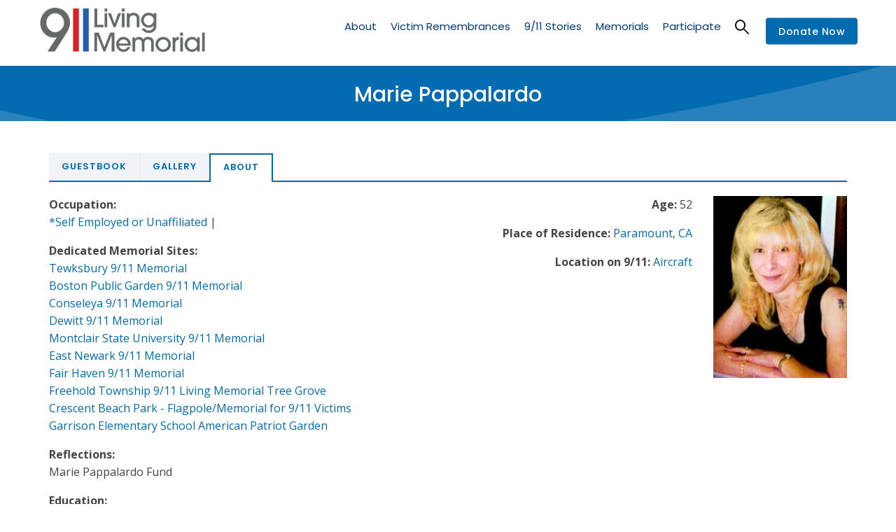

--- FILE ---
content_type: text/html; charset=UTF-8
request_url: https://voicescenter.org/living-memorial/victim/marie-pappalardo
body_size: 14095
content:
<!DOCTYPE html>
<html lang="en" dir="ltr">
  <head> 
    <meta charset="utf-8" />
<meta name="Generator" content="Drupal 10 (https://www.drupal.org); Commerce 2" />
<meta name="MobileOptimized" content="width" />
<meta name="HandheldFriendly" content="true" />
<meta name="viewport" content="width=device-width, initial-scale=1.0" />
<link rel="icon" href="/sites/default/files/favicon_voices.ico" type="image/vnd.microsoft.icon" />
<link rel="alternate" hreflang="en" href="https://voicescenter.org/living-memorial/victim/marie-pappalardo" />
<link rel="canonical" href="https://voicescenter.org/living-memorial/victim/marie-pappalardo" />
<link rel="shortlink" href="https://voicescenter.org/node/64917" />

    <title>Marie Pappalardo | Voices Center for Resilience</title>
    <link rel="stylesheet" media="all" href="/sites/default/files/css/css_-tOk0Rif17G92NZURhU5zjLkmMmDx2uVR5SUQb3yQfU.css?delta=0&amp;language=en&amp;theme=gavias_kunco&amp;include=[base64]" />
<link rel="stylesheet" media="all" href="/sites/default/files/css/css_xfoYP8Al_bXuvxZ5gX0bdk8cP9XIJsAnivlN7vFltI0.css?delta=1&amp;language=en&amp;theme=gavias_kunco&amp;include=[base64]" />
<link rel="stylesheet" media="all" href="//fonts.googleapis.com/css?family=Poppins:400,500,600,700" />
<link rel="stylesheet" media="all" href="//fonts.googleapis.com/css?family=Open+Sans:400,600,700" />
<link rel="stylesheet" media="all" href="/sites/default/files/css/css__qk1185_o-8FCCumDpwwJpo89bFZIfshy6D2DFStuXQ.css?delta=4&amp;language=en&amp;theme=gavias_kunco&amp;include=[base64]" />
<link rel="stylesheet" media="all" href="//media.voicesofseptember11.org/styles/voices.css" />
<link rel="stylesheet" media="all" href="/sites/default/files/css/css_1635tCJ3XgcDqQZDw-dsyN-7KJtgd1dnBbnBxwrsf0c.css?delta=6&amp;language=en&amp;theme=gavias_kunco&amp;include=[base64]" />


    <script type="application/json" data-drupal-selector="drupal-settings-json">{"path":{"baseUrl":"\/","pathPrefix":"","currentPath":"node\/64917","currentPathIsAdmin":false,"isFront":false,"currentLanguage":"en"},"pluralDelimiter":"\u0003","suppressDeprecationErrors":true,"ajaxPageState":{"libraries":"[base64]","theme":"gavias_kunco","theme_token":null},"ajaxTrustedUrl":{"\/search\/node":true,"\/comment\/reply\/node\/64917\/field_comment":true},"statistics":{"data":{"nid":"64917"},"url":"\/core\/modules\/statistics\/statistics.php"},"editor":{"formats":{"basic_html":{"format":"basic_html","editor":"ckeditor5","editorSettings":{"toolbar":{"items":["bold","italic","|","link","|","bulletedList","numberedList","|","blockQuote","drupalInsertImage","|","heading","|","sourceEditing","|","code"],"shouldNotGroupWhenFull":false},"plugins":["autoformat.Autoformat","blockQuote.BlockQuote","basicStyles.Bold","basicStyles.Code","basicStyles.Italic","drupalEmphasis.DrupalEmphasis","drupalHtmlEngine.DrupalHtmlEngine","essentials.Essentials","htmlSupport.GeneralHtmlSupport","htmlSupport.GeneralHtmlSupport","heading.Heading","htmlSupport.HtmlComment","image.Image","image.ImageToolbar","drupalImage.DrupalImage","drupalImage.DrupalInsertImage","image.ImageStyle","image.ImageCaption","image.ImageResize","image.ImageUpload","drupalImage.DrupalImageUpload","link.Link","link.LinkImage","list.List","list.ListProperties","paragraph.Paragraph","pasteFromOffice.PasteFromOffice","sourceEditing.SourceEditing","htmlSupport.GeneralHtmlSupport","editorAdvancedLink.EditorAdvancedLink"],"config":{"htmlSupport":{"allow":[{"name":{"regexp":{"pattern":"\/^(br|p|h1|h2|h3|h4|h5|h6|cite|dl|dt|dd|span|a|blockquote|ul|ol|strong|em|code|li|img)$\/"}},"attributes":[{"key":"dir","value":{"regexp":{"pattern":"\/^(ltr|rtl)$\/"}}}]},{"name":{"regexp":{"pattern":"\/^(br|p|h1|h2|h3|h4|h5|h6|cite|dl|dt|dd|span|a|blockquote|ul|ol|strong|em|code|li|img)$\/"}},"attributes":"lang"},{"name":"cite"},{"name":"dl"},{"name":"dt"},{"name":"dd"},{"name":"span"},{"name":"a","attributes":[{"key":"hreflang","value":true}]},{"name":"blockquote","attributes":[{"key":"cite","value":true}]},{"name":"ul","attributes":[{"key":"type","value":true}]},{"name":"ol","attributes":[{"key":"type","value":true}]},{"name":"h2","attributes":[{"key":"id","value":true}]},{"name":"h3","attributes":[{"key":"id","value":true}]},{"name":"h4","attributes":[{"key":"id","value":true}]},{"name":"h5","attributes":[{"key":"id","value":true}]},{"name":"h6","attributes":[{"key":"id","value":true}]}],"allowEmpty":["cite","dl","dt","dd","span","a","blockquote","ul","ol","h2","h3","h4","h5","h6"]},"heading":{"options":[{"model":"paragraph","title":"Paragraph","class":"ck-heading_paragraph"},{"model":"heading1","view":"h1","title":"Heading 1","class":"ck-heading_heading1"},{"model":"heading2","view":"h2","title":"Heading 2","class":"ck-heading_heading2"},{"model":"heading3","view":"h3","title":"Heading 3","class":"ck-heading_heading3"},{"model":"heading4","view":"h4","title":"Heading 4","class":"ck-heading_heading4"},{"model":"heading5","view":"h5","title":"Heading 5","class":"ck-heading_heading5"},{"model":"heading6","view":"h6","title":"Heading 6","class":"ck-heading_heading6"}]},"image":{"toolbar":["drupalImageAlternativeText","|","imageStyle:block","imageStyle:alignLeft","imageStyle:alignCenter","imageStyle:alignRight","imageStyle:inline","|","toggleImageCaption","resizeImage","|","linkImage"],"insert":{"type":"auto","integrations":["upload"]},"styles":{"options":["inline",{"name":"block","icon":"left","title":"Break text"},{"name":"alignLeft","title":"Align left and wrap text"},{"name":"alignCenter","title":"Align center and break text"},{"name":"alignRight","title":"Align right and wrap text"}]},"resizeUnit":"px","resizeOptions":[{"name":"resizeImage:original","value":null}],"upload":{"types":["jpeg","png","gif"]}},"drupalImageUpload":{"uploadUrl":"\/ckeditor5\/upload-image\/basic_html?token=dXBHwO_DTNfqhqpvReCswBCSGFSY4qN1z6w9goOHQLg","withCredentials":true,"headers":{"Accept":"application\/json","0":"text\/javascript"}},"link":{"defaultProtocol":"https:\/\/","decorators":[{"mode":"manual","label":"Open in new window","attributes":{"target":"_blank"}}]},"list":{"properties":{"reversed":false,"startIndex":true,"styles":false},"multiBlock":true},"editorAdvancedLink":{"options":{"0":"aria-label","1":"title","2":"class","4":"target","5":"rel"}},"licenseKey":"GPL"},"language":{"ui":"en"}},"editorSupportsContentFiltering":true,"isXssSafe":false}}},"user":{"uid":0,"permissionsHash":"998b3b097b172741b673f2e76d5e692b3b2d4b65c797aaf112442345e842913f"}}</script>
<script src="/sites/default/files/js/js_R56SHTONbEpTlQBsrx521sOXMMMesyDr3GY766M8ZDw.js?scope=header&amp;delta=0&amp;language=en&amp;theme=gavias_kunco&amp;include=[base64]"></script>
<script src="//media.voicesofseptember11.org/styles/voices.js"></script>
<script src="/sites/default/files/js/js_WCY5tfaJDeIP0N8xdgOtCh9sEGPmCJRlWrGjZKURBzU.js?scope=header&amp;delta=2&amp;language=en&amp;theme=gavias_kunco&amp;include=[base64]"></script>


    <link rel="stylesheet" href="https://voicescenter.org/themes/gavias_kunco/css/custom.css" media="screen" />
    <link rel="stylesheet" href="https://voicescenter.org/themes/gavias_kunco/css/update.css" media="screen" />

    

          <style type="text/css">
        .main-menu ul.gva_menu > li.menu-item--active-trail > a {color: #003877 !important;}.main-menu ul.gva_menu > li.menu-item--active-trail > a:after { display: block; border-bottom: 2px solid #003877; width: calc(100% - 10px); height: 2px; content: ' '; position: relative; top: -2px;}.gtranslate {text-align: center;}.gtranslate select {color: black;}.node--type-gallery .col {margin-bottom: 3rem;}.gva-parallax-background .gva-parallax-inner { display: none; }.sub-menu .sub-menu > li.menu-item--active-trail > a { display: inline-block !important; }.sub-menu .sub-menu > li.menu-item--active-trail > a:after {display: block;border-bottom: 2px solid #000000;width: calc(100% - 10px);height: 2px;content: ' ';position: relative;top: -2px;}a.gtflag:first-of-type,a.gtflag:first-of-type:hover {background-image: url(https://voicescenter.org/sites/default/files/2021-01/united_states_of_america.png);background-size: contain;}.breadcrumb-content-inner .gva-breadcrumb-content .gva-block-breadcrumb .breadcrumb-style {padding: 10px 0 15px 0 !important;}@media (max-width: 991px) {.breadcrumb-content-inner .gva-breadcrumb-content .gva-block-breadcrumb .breadcrumb-style {background-position: center center !important;margin-bottom: 0px;}.breadcrumb-content-inner {margin-bottom: 20px;}html .breadcrumb-content-inner .gva-breadcrumb-content .gva-block-breadcrumb .breadcrumb-style {padding: 20px 0 10px 0 !important;}.breadcrumb-content-inner .gva-breadcrumb-content .gva-block-breadcrumb .breadcrumb-style { min-height: 80px; }}.path-newsletters .event-block-2.event-image,.search-memorials .event-block-2.event-image{border-bottom: none;margin-right: 30px;padding-bottom: 0;}@media (min-width: 651px) {.path-newsletters .event-block-2.event-image,.search-memorials .event-block-2.event-image{margin-bottom: 0;}}.field-content{text-transform:unset;}.page-title{text-transform:unset;}.post-title{text-transform:unset;}@media screen and (min-width: 900px) { .views-exposed-form .form-item { width: 33%; float: left; } }.node__content a {color:#026bb0;}.node__content .more-link a {color: #ffffff;}.comment__content {word-break: normal;}.comment {left: 0px;}.item-columns img {width: 100%;height: 270px;object-fit: cover;max-height: 270px;min-height: 270px;}.lg-sub-html p {font-size: 16px !important;}.lg-sub-html {color: #ffffff !important;background-color: rgba(0,0,0,.8) !important;}.comment__author {height: 0px;display: none;}.comment__permalink {height: 0px;display: none;}.comment__time {padding-top: 25px;}.node--type-gallery ul.lightgallery {list-style-type: none;display: grid;grid-template-columns: 1fr 1fr;column-gap: 1rem;row-gap: 1rem;margin: 0;padding: 0;}@media screen and (min-width: 900px) {.node--type-gallery ul.lightgallery {grid-template-columns: 1fr 1fr 1fr;}}.navigation .gva_menu > li > a {text-transform: none !important;}body { line-height: 1.6; }iframe { margin-bottom: 40px; }.team-quote { display: none !important; height: 0px !important; }header .site-branding-logo { padding: 15px 0; padding-top: 10px; padding-right: 0px; padding-bottom: 20px; padding-left: 0px; }
      </style>
    
          <style class="customize">body{font-size: 16px;}body .body-page{color: #464546;}.main-menu ul.gva_menu > li > a{color: #003877!important;} .main-menu ul.gva_menu > li > a:hover{color: #00abef!important;}.main-menu .sub-menu a:hover{color: #00abef!important;} #footer .footer-center{background: #003877!important;} #footer .footer-center{color: #ffffff !important;}#footer .footer-center ul.menu > li a::after, .footer a{color: #ffffff!important;}#footer .footer-center a:hover{color: #00abef !important;}.copyright{background: #003877 !important;} .copyright{color: #ffffff !important;}.copyright a{color: $customize['copyright_color_link'] ?>!important;}.copyright a:hover{color: #00abef !important;}</style>
    
    <!-- Global site tag (gtag.js) - Google Analytics -->
    <script async src="https://www.googletagmanager.com/gtag/js?id=UA-155759848-1"></script>
    <script>
      window.dataLayer = window.dataLayer || [];
      function gtag(){dataLayer.push(arguments);}
      gtag('js', new Date());
      gtag('config', 'UA-155759848-1');
    </script>

  </head>

  
  <body class="gavias-content-builder layout-no-sidebars wide not-preloader path-node node--type-living-memorial-victim">

    <a href="#main-content" class="visually-hidden focusable">
      Skip to main content
    </a>

      

    
      <div class="dialog-off-canvas-main-canvas" data-off-canvas-main-canvas>
    
<div class="body-page gva-body-page">
   <header id="header" class="header-v1">
  
  
            

   <div class="header-main gv-sticky-menu has-link-donate">
      <div class="container header-content-layout">
         <div class="header-main-inner p-relative">
            <div class="row">
              <div class="col-md-12 col-sm-12 col-xs-12 content-inner">
                <div class="branding">
                                        <div>
    
      <a href="https://voicescenter.org//living-memorial" title="Home" rel="home" class="site-branding-logo">
        
        <img src="https://voicescenter.org//themes/gavias_kunco/images/livingmemorial_logo.png" alt="Home" />
        
    </a> 
    
  </div>

                                  </div>
                <div class="header-inner clearfix">
                  <div class="main-menu">
                    <div class="area-main-menu">
                      <div class="area-inner">
                        <div class="gva-offcanvas-mobile">
                          <div class="close-offcanvas hidden"><i class="gv-icon-8"></i></div>
                          <div class="main-menu-inner">
                                                            <div>
    <nav aria-labelledby="block-livingmemorialmenu-menu" id="block-livingmemorialmenu" class="settings-tray-editable block block-menu navigation menu--living-memorial-menu" data-drupal-settingstray="editable">
          
  
  <h2  class="visually-hidden block-title block-title" id="block-livingmemorialmenu-menu"><span>Living Memorial Menu</span></h2>
  
  <div class="block-content">
                 
              <ul class="gva_menu">
        
            <li  class="menu-item">
        <a href="/living-memorial/about-living-memorial">About</a>
        
      </li>
    
            <li  class="menu-item menu-item--expanded">
        <a href="/living-memorial/victim-remembrances" data-drupal-link-system-path="living-memorial/victim-remembrances">Victim Remembrances</a>
                                <ul class="menu sub-menu">
        
            <li  class="menu-item">
        <a href="/living-memorial/victim-remembrances?field_victim_group%5B0%5D=9/11%20Victims" data-drupal-link-query="{&quot;field_victim_group&quot;:[&quot;9\/11 Victims&quot;]}" data-drupal-link-system-path="living-memorial/victim-remembrances">9/11 Victim Remembrances</a>
        
      </li>
    
            <li  class="menu-item">
        <a href="/living-memorial/victim-remembrances?field_victim_group%5B0%5D=9/11%20Responders%20and%20Survivors" data-drupal-link-query="{&quot;field_victim_group&quot;:[&quot;9\/11 Responders and Survivors&quot;]}" data-drupal-link-system-path="living-memorial/victim-remembrances">Post 9/11 Responders &amp; Survivors</a>
        
      </li>
    
            <li  class="menu-item">
        <a href="/living-memorial/victim-remembrances?field_victim_group%5B0%5D=1993%20WTC%20Victims" data-drupal-link-query="{&quot;field_victim_group&quot;:[&quot;1993 WTC Victims&quot;]}" data-drupal-link-system-path="living-memorial/victim-remembrances">1993 Victim Remembrances</a>
        
      </li>
    
            <li  class="menu-item">
        <a href="/living-memorial/participate/submission-form" data-drupal-link-system-path="node/68444">Create a Page</a>
        
      </li>
        </ul>
  
        
      </li>
    
            <li  class="menu-item menu-item--expanded">
        <a href="/living-memorial/911-stories" data-drupal-link-system-path="node/49400">9/11 Stories</a>
                                <ul class="menu sub-menu">
        
            <li  class="menu-item">
        <a href="/living-memorial/911-stories/survivors" data-drupal-link-system-path="living-memorial/911-stories/survivors">Survivor Stories</a>
        
      </li>
    
            <li  class="menu-item">
        <a href="/living-memorial/911-stories/responders" data-drupal-link-system-path="living-memorial/911-stories/responders">Responder Stories</a>
        
      </li>
    
            <li  class="menu-item">
        <a href="/living-memorial/911-stories/pentagon" data-drupal-link-system-path="living-memorial/911-stories/pentagon">Pentagon Stories</a>
        
      </li>
    
            <li  class="menu-item">
        <a href="/living-memorial/911-stories/1993" data-drupal-link-system-path="living-memorial/911-stories/1993">1993 WTC Stories</a>
        
      </li>
    
            <li  class="menu-item">
        <a href="/living-memorial/participate/contribute-story" data-drupal-link-system-path="node/49411">Contribute a Story</a>
        
      </li>
        </ul>
  
        
      </li>
    
            <li  class="menu-item menu-item--expanded">
        <a href="/living-memorial/memorials" data-drupal-link-system-path="node/49414">Memorials</a>
                                <ul class="menu sub-menu">
        
            <li  class="menu-item">
        <a href="/living-memorial/search-memorials" data-drupal-link-system-path="living-memorial/search-memorials">Search Memorials</a>
        
      </li>
    
            <li  class="menu-item">
        <a href="/living-memorial/memorials/by-state" data-drupal-link-system-path="living-memorial/memorials/by-state">List of 9/11 Memorials by State</a>
        
      </li>
    
            <li  class="menu-item">
        <a href="/living-memorial/memorials/by-country" data-drupal-link-system-path="living-memorial/memorials/by-country">List of 9/11 Memorials by Country</a>
        
      </li>
        </ul>
  
        
      </li>
    
            <li  class="menu-item menu-item--expanded">
        <a href="/living-memorial/participate" data-drupal-link-system-path="node/49408">Participate</a>
                                <ul class="menu sub-menu">
        
            <li  class="menu-item">
        <a href="/living-memorial/participate/submission-form" data-drupal-link-system-path="node/68444">Submit Photos &amp; Remembrances</a>
        
      </li>
    
            <li  class="menu-item">
        <a href="/living-memorial/participate/contribute-story" data-drupal-link-system-path="node/49411">Contribute a 9/11 Story</a>
        
      </li>
    
            <li  class="menu-item">
        <a href="/living-memorial/participate/items-submission" data-drupal-link-system-path="node/49412">Items for Submission</a>
        
      </li>
        </ul>
  
        
      </li>
        </ul>
  


        </div>  
</nav>

  </div>

                                                      </div>

                                                      <div class="quick-menu">
                              <div class="icon"><a><span class="gv-icon-52"></span></a></div>
                              <div class="content-inner">
                                  <div>
    <div class="search-block-form settings-tray-editable block block-search container-inline" data-drupal-selector="search-block-form" id="block-gavias-kunco-searchform" role="search" data-drupal-settingstray="editable">
  
    
      <form action="/search/node" method="get" id="search-block-form" accept-charset="UTF-8" class="search-form search-block-form">
  <div class="js-form-item form-item js-form-type-search form-item-keys js-form-item-keys form-no-label">
      <label for="edit-keys" class="visually-hidden">Search</label>
        <input title="Enter the terms you wish to search for." data-drupal-selector="edit-keys" type="search" id="edit-keys" name="keys" value="" size="15" maxlength="128" class="form-search" />

        </div>
<div data-drupal-selector="edit-actions" class="form-actions js-form-wrapper form-wrapper" id="edit-actions"><input class="search-form__submit button js-form-submit form-submit" data-drupal-selector="edit-submit" type="submit" id="edit-submit" value="Search" />
</div>

</form>

  </div>

  </div>

                              </div>  
                            </div>
                          
                                                   
                        </div>
                        
                        <div id="menu-bar" class="menu-bar hidden-lg hidden-md">
                          <span class="one"></span>
                          <span class="two"></span>
                          <span class="three"></span>
                        </div>

                                                  <div class="header-action">
                            <a href="/node/121" class="btn-theme">Donate Now</a>
                          </div>
                        
                      </div>
                    </div>
                  </div>  
                </div> 
              </div>

            </div>
         </div>
      </div>
   </div>

</header>
	
   		<div class="breadcrumbs">
			  <div>
    

<div class="breadcrumb-content-inner">
  <div class="gva-breadcrumb-content">
    <div id="block-gavias-kunco-breadcrumbs" class="settings-tray-editable text-light block gva-block-breadcrumb block-system block-system-breadcrumb-block no-title" data-drupal-settingstray="editable">
      <div class="breadcrumb-style gva-parallax-background" style="background-color: #4b95c7;background-image: url(&#039;https://voicescenter.org/sites/default/files/breadcrumb-Stripe_Blue_3000.jpg&#039;);background-position: center top;background-repeat: no-repeat;">
        <div class="container">
          <div class="breadcrumb-content-main">
            <h2 class="page-title">Marie Pappalardo  </h2>
             
                          
                          <div class="">
                <div class="content block-content"></div>
              </div>  
                      </div> 
        </div> 
        <div class="gva-parallax-inner skrollable skrollable-between" data-bottom-top="top: -80%;" data-top-bottom="top: 0%;"></div>    
      </div> 
    </div>  
  </div>  
</div>  


  </div>

		</div>
		
	<div role="main" class="main main-page">
	
		<div class="clearfix"></div>
			

					<div class="help gav-help-region">
				<div class="container">
					<div class="content-inner">
						  <div>
    <div data-drupal-messages-fallback class="hidden"></div>

  </div>

					</div>
				</div>
			</div>
				
		<div class="clearfix"></div>
				
		<div class="clearfix"></div>
		
		<div id="content" class="content content-full">
			<div class="container">
				<div class="content-main-inner">
	<div class="row">

				
		
							 

		<div id="page-main-content" class="main-content col-xs-12 ">

			<div class="main-content-inner">
				
				
									<div class="content-main">
						  <div>
    <div id="block-gavias-kunco-content" class="block block-system block-system-main-block no-title">
  
    
      <div class="content block-content">
      

<article data-history-node-id="64917" class="node node--type-living-memorial-victim node--view-mode-full clearfix">
  <header>
    
            
  </header>
  <div class="node__content clearfix">
    
       <div class="col-sm-12">

       <div class="tabs_wrapper tabs_horizontal vic"> 

        <ul class="nav nav-tabs primary drupal-tabs">
          <li ><a data-toggle="tab" href="#tab-agvev-4"> Guestbook </a></li> 
                    <li ><a data-toggle="tab" href="#tab-agvev-2"> Gallery </a></li>  
          <li class="active"><a data-toggle="tab" href="#tab-agvev-1"> About </a></li>
        </ul>

        <div class="tab-content"> 

        <div id="tab-agvev-4" class="tab-pane fade">
          <section class="field field--name-field-comment field--type-comment field--label-above comment-wrapper">

  

      <h2 class='title comment-form__title'>Add new Guest Book entry</h2>
    <form class="comment-comment-form comment-form" data-drupal-selector="comment-form" action="/comment/reply/node/64917/field_comment" method="post" id="comment-form" accept-charset="UTF-8">
  <input autocomplete="off" data-drupal-selector="form-vvvfrk5xiqjxalmpg-wrn8ksj-qplnjwht-idrjcygk" type="hidden" name="form_build_id" value="form-vvvFRk5xIQJxalMpg_Wrn8ksj_qPLnjWHt-iDrjcygk" />
<input data-drupal-selector="edit-comment-comment-form" type="hidden" name="form_id" value="comment_comment_form" />
<input data-drupal-selector="edit-honeypot-time" type="hidden" name="honeypot_time" value="twYFea4ChfP3N8ok5wnPYOqZ9IhJlewWFinAg1vi9Wo" />
<div class="field--type-string field--name-subject field--widget-string-textfield js-form-wrapper form-wrapper" data-drupal-selector="edit-subject-wrapper" id="edit-subject-wrapper">      <div class="js-form-item form-item js-form-type-textfield form-item-subject-0-value js-form-item-subject-0-value">
      <label for="edit-subject-0-value">Subject</label>
        <input class="js-text-full text-full form-text" data-drupal-selector="edit-subject-0-value" type="text" id="edit-subject-0-value" name="subject[0][value]" value="" size="60" maxlength="64" placeholder="" />

        </div>

  </div>
<div class="field--type-text-long field--name-comment-body field--widget-text-textarea js-form-wrapper form-wrapper" data-drupal-selector="edit-comment-body-wrapper" id="edit-comment-body-wrapper">      <div class="js-text-format-wrapper js-form-item form-item">
  <div class="js-form-item form-item js-form-type-textarea form-item-comment-body-0-value js-form-item-comment-body-0-value">
      <label for="edit-comment-body-0-value" class="js-form-required form-required">Comment</label>
        <div>
  <textarea class="js-text-full text-full form-textarea required" data-media-embed-host-entity-langcode="en" data-drupal-selector="edit-comment-body-0-value" aria-describedby="edit-comment-body-0--description" id="edit-comment-body-0-value" name="comment_body[0][value]" rows="5" cols="60" placeholder="" required="required" aria-required="true"></textarea>
</div>

        </div>
<div class="js-filter-wrapper js-form-wrapper form-wrapper" data-drupal-selector="edit-comment-body-0-format" id="edit-comment-body-0-format"><div data-drupal-selector="edit-comment-body-0-format-help" id="edit-comment-body-0-format-help" class="js-form-wrapper form-wrapper"><a href="/filter/tips" target="_blank" data-drupal-selector="edit-comment-body-0-format-help-about" id="edit-comment-body-0-format-help-about">About text formats</a></div>
<div class="js-form-item form-item js-form-type-select form-item-comment-body-0-format js-form-item-comment-body-0-format">
      <label for="edit-comment-body-0-format--2">Text format</label>
        <select class="js-filter-list editor form-select" data-drupal-selector="edit-comment-body-0-format" data-editor-for="edit-comment-body-0-value" id="edit-comment-body-0-format--2" name="comment_body[0][format]"><option value="basic_html" selected="selected">Basic HTML</option><option value="restricted_html">Restricted HTML</option></select>
        </div>
<div class="js-filter-guidelines js-form-wrapper form-wrapper" data-drupal-selector="edit-comment-body-0-format-guidelines" id="edit-comment-body-0-format-guidelines"><div data-drupal-format-id="restricted_html">
  <h4>Restricted HTML</h4>
  
  
    
          <ul>
              <li>You can align images (<code>data-align="center"</code>), but also videos, blockquotes, and so on.</li>
              <li>You can caption images (<code>data-caption="Text"</code>), but also videos, blockquotes, and so on.</li>
              <li>Each email address will be obfuscated in a human readable fashion or, if JavaScript is enabled, replaced with a spam resistent clickable link. Email addresses will get the default web form unless specified. If replacement text (a persons name) is required a webform is also required. Separate each part with the "|" pipe symbol. Replace spaces in names with "_".</li>
            </ul>
    
    
  
</div>
</div>
</div>

      <div class="js-text-full text-full" data-media-embed-host-entity-langcode="en" data-drupal-selector="edit-comment-body-0" id="edit-comment-body-0--description">&nbsp;
<p>Guestbook comments are held until moderator approval.</p>
<p>In addition to this Guestbook post, if you are a family or friend of this victim, <strong>we welcome you to contribute photographs, documents, or stories</strong> to this Living Memorial page. To do so, complete <a href="https://voicescenter.org/node/68444" target="_blank"><strong>this submission form</strong></a> . Your content will be reviewed by our team, and a staff member will reach out to you at your convenience.</p>
&nbsp;</div>
  </div>

  </div>
<div class="js-form-item form-item js-form-type-textfield form-item-name js-form-item-name">
      <label for="edit-name">Your name</label>
        <input data-drupal-default-value="Anonymous" data-drupal-selector="edit-name" type="text" id="edit-name" name="name" value="" size="30" maxlength="60" class="form-text" />

        </div>
<div data-drupal-selector="edit-actions" class="form-actions js-form-wrapper form-wrapper" id="edit-actions--2"><input data-drupal-selector="edit-submit" type="submit" id="edit-submit--2" name="op" value="Save" class="button button--primary js-form-submit form-submit" />
<input data-drupal-selector="edit-preview" type="submit" id="edit-preview" name="op" value="Preview" class="button js-form-submit form-submit" />
</div>
<div class="url-textfield js-form-wrapper form-wrapper" style="display: none !important;"><div class="js-form-item form-item js-form-type-textfield form-item-url js-form-item-url">
      <label for="edit-url">Leave this field blank</label>
        <input autocomplete="off" data-drupal-selector="edit-url" type="text" id="edit-url" name="url" value="" size="20" maxlength="128" class="form-text" />

        </div>
</div>

</form>

  
</section>
        </div>

        
        <div id="tab-agvev-2" class="tab-pane fade">
          <div class="tributes">
            
  <div class="field field--name-field-tributes field--type-entity-reference field--label-above">
    <div class="field__label">In Remembrance</div>
          <div class="field__items">
              <div class="field__item">
  <div class="item-columns">
    <div class="lightgallery">
                                              <div class="gallery-link gallery-image" data-src="/sites/default/files/victim/V02086/3SKVQLKCA5X1LL6VLYF4FZ_V02086.jpg" data-sub-html=".caption-64918-0">
            <div class="portfolio-block portfolio-v1 isotope-item margin-bottom-30 grid">      
                <div class="simpleslider"><ul><li><div class="item-image"><img src="/sites/default/files/victim/V02086/3SKVQLKCA5X1LL6VLYF4FZ_V02086.jpg" alt="" typeof="Image"></div></li></ul></div>
                 <div class="content">
                     <div class="content-inner">
                        <div class="title"><a href="#">Photos &amp; Tributes</a></div>   
                     </div>    
                 </div>
            </div>
            <div class="hidden caption-64918-0"></div>
          </div>
                                                            <div class="hidden" data-src="/sites/default/files/victim/V02086/3SKVQLKCA5X1LL85JRU69T_V02086.jpg" data-sub-html=".caption-64918-1">
            <img src="/sites/default/files/victim/V02086/3SKVQLKCA5X1LL85JRU69T_V02086.jpg" alt=""/>
            <div class="caption-64918-1"></div>
          </div>
                                                            <div class="hidden" data-src="/sites/default/files/victim/V02086/3SKVQLKCA5X1LL9FHL983P_V02086.jpg" data-sub-html=".caption-64918-2">
            <img src="/sites/default/files/victim/V02086/3SKVQLKCA5X1LL9FHL983P_V02086.jpg" alt=""/>
            <div class="caption-64918-2"></div>
          </div>
                                                            <div class="hidden" data-src="/sites/default/files/victim/V02086/3SKVQLKCA5X1LLAPFEO9XL_V02086.jpg" data-sub-html=".caption-64918-3">
            <img src="/sites/default/files/victim/V02086/3SKVQLKCA5X1LLAPFEO9XL_V02086.jpg" alt=""/>
            <div class="caption-64918-3"></div>
          </div>
                                                            <div class="hidden" data-src="/sites/default/files/victim/V02086/3SKVQLKCA5X1LM2S3DVE8Q_V02086.jpg" data-sub-html=".caption-64918-4">
            <img src="/sites/default/files/victim/V02086/3SKVQLKCA5X1LM2S3DVE8Q_V02086.jpg" alt=""/>
            <div class="caption-64918-4"></div>
          </div>
                                                            <div class="hidden" data-src="/sites/default/files/victim/V02086/17933D1KBAIBULG7BM1LQ_V02086.jpg" data-sub-html=".caption-64918-5">
            <img src="/sites/default/files/victim/V02086/17933D1KBAIBULG7BM1LQ_V02086.jpg" alt=""/>
            <div class="caption-64918-5"></div>
          </div>
                                                            <div class="hidden" data-src="/sites/default/files/victim/V02086/101IU0MK2PTXDEK5HV6R6_V02086.jpg" data-sub-html=".caption-64918-6">
            <img src="/sites/default/files/victim/V02086/101IU0MK2PTXDEK5HV6R6_V02086.jpg" alt=""/>
            <div class="caption-64918-6"></div>
          </div>
                                                            <div class="hidden" data-src="/sites/default/files/victim/V02086/101IU0MK2PTXDFU3BA8KZ_V02086.jpg" data-sub-html=".caption-64918-7">
            <img src="/sites/default/files/victim/V02086/101IU0MK2PTXDFU3BA8KZ_V02086.jpg" alt=""/>
            <div class="caption-64918-7"></div>
          </div>
                                                            <div class="hidden" data-src="/sites/default/files/victim/V02086/101IU0MK2PTXDH414PAES_V02086.jpg" data-sub-html=".caption-64918-8">
            <img src="/sites/default/files/victim/V02086/101IU0MK2PTXDH414PAES_V02086.jpg" alt=""/>
            <div class="caption-64918-8"></div>
          </div>
                                                            <div class="hidden" data-src="/sites/default/files/victim/V02086/101IU0MK2PTXDIDYY4C8L_V02086.jpg" data-sub-html=".caption-64918-9">
            <img src="/sites/default/files/victim/V02086/101IU0MK2PTXDIDYY4C8L_V02086.jpg" alt=""/>
            <div class="caption-64918-9"></div>
          </div>
                                                            <div class="hidden" data-src="/sites/default/files/victim/V02086/101IU0MK2PTXDJNWRJE2F_V02086.jpg" data-sub-html=".caption-64918-10">
            <img src="/sites/default/files/victim/V02086/101IU0MK2PTXDJNWRJE2F_V02086.jpg" alt=""/>
            <div class="caption-64918-10"></div>
          </div>
                                                            <div class="hidden" data-src="/sites/default/files/victim/V02086/101IU0MK2PTXDKXUKYFW8_V02086.jpg" data-sub-html=".caption-64918-11">
            <img src="/sites/default/files/victim/V02086/101IU0MK2PTXDKXUKYFW8_V02086.jpg" alt=""/>
            <div class="caption-64918-11"></div>
          </div>
                                                            <div class="hidden" data-src="/sites/default/files/victim/V02086/101IU0MK2PTXDM7SEDHQ1_V02086.jpg" data-sub-html=".caption-64918-12">
            <img src="/sites/default/files/victim/V02086/101IU0MK2PTXDM7SEDHQ1_V02086.jpg" alt=""/>
            <div class="caption-64918-12"></div>
          </div>
                                                            <div class="hidden" data-src="/sites/default/files/victim/V02086/101IU0MK2PTXDNHQ7SJJU_V02086.jpg" data-sub-html=".caption-64918-13">
            <img src="/sites/default/files/victim/V02086/101IU0MK2PTXDNHQ7SJJU_V02086.jpg" alt=""/>
            <div class="caption-64918-13"></div>
          </div>
                      </div>
  </div>


</div>
              </div>
      </div>

          </div>
        </div>


      <div id="tab-agvev-1" class="tab-pane fade active in">

        <div class="vic-photo-info text-right">

        <div class="row">

        <div class="col-xs-12 col-md-7 text-right top-left">
          
                  <div class="field-group inline">
            <div class="field-group-header">Age:</div>
            52
          </div>
        
                  <div class="field-group inline">
            <div class="field-group-header">Place of Residence:</div>
            <a href="/living-memorial/victim-remembrances?f[0]=field_viccity%3AParamount">Paramount</a>, <a href="/living-memorial/victim-remembrances?f[0]=field_vicstate%3ACA">CA</a>          </div>
        
                  <div class="field-group inline">
            <div class="field-group-header">Location on 9/11:</div>
            <a href="/living-memorial/victim-remembrances?f[0]=field_viclocation%3AAircraft">Aircraft</a>           </div>
        
        </div>

        <div class="col-xs-12 col-md-5 top-right">
                                                    <div class="gallery-image" data-src="/sites/default/files/victim/V02086/169VV2VUEEV4YGKNE72LZ_V02086.jpg">
                  <img src="/sites/default/files/victim/V02086/169VV2VUEEV4YGKNE72LZ_V02086.jpg" alt="Marie Pappalardo " title="Marie Pappalardo "/>
                </div>
                                            </div>

        </div>
        </div>
          
                 <div class="field-group">
            <div class="field-group-header">Occupation:</div>
            <a href="/living-memorial/victim-remembrances?f[0]=field_vics_orgs_orgname%3A*Self Employed or Unaffiliated">*Self Employed or Unaffiliated</a> 

                          |  
            
          </div>
        
       
                  <div class="field-group">
            <div class="field-group-header">Dedicated Memorial Sites:</div>
                          <a href="/node/57515">Tewksbury 9/11 Memorial </a><br />
                          <a href="/node/57212">Boston Public Garden 9/11 Memorial </a><br />
                          <a href="/node/57241">Conseleya 9/11 Memorial </a><br />
                          <a href="/node/57253">Dewitt 9/11 Memorial</a><br />
                          <a href="/node/57404">Montclair State University 9/11 Memorial</a><br />
                          <a href="/node/57258">East Newark 9/11 Memorial</a><br />
                          <a href="/node/57266">Fair Haven 9/11 Memorial </a><br />
                          <a href="/node/57276">Freehold Township 9/11 Living Memorial Tree Grove </a><br />
                          <a href="/node/57247">Crescent Beach Park - Flagpole/Memorial for 9/11 Victims </a><br />
                          <a href="/node/57286">Garrison Elementary School American Patriot Garden </a><br />
                      </div>
        
        
                  <div class="field-group">
            <div class="field-group-header">Reflections:</div>
                                                              Marie Pappalardo Fund
                                  </div> 
        
                  <div class="field-group">
          <div class="field-group-header">Education:</div>
                            <a href="/living-memorial/victim-remembrances?f[0]=field_schools%3ATenney High School">Tenney High School</a><br />
                            <a href="/living-memorial/victim-remembrances?f[0]=field_schools%3ANorth Andover High School">North Andover High School</a><br />
                            <a href="/living-memorial/victim-remembrances?f[0]=field_schools%3AMerrimack College">Merrimack College</a><br />
                      </div>
        
                  <div class="field-group">
          <div class="field-group-header">Hobbies and Special Interests:</div>
                            <a href="/living-memorial/victim-remembrances?f[0]=field_vicinterests%3ALoved animals- especially cats">Loved animals- especially cats</a><br />
                            <a href="/living-memorial/victim-remembrances?f[0]=field_vicinterests%3Atraveling">traveling</a><br />
                            <a href="/living-memorial/victim-remembrances?f[0]=field_vicinterests%3Amusic">music</a><br />
                      </div>
        
                  <div class="field-group">
            <div class="field-group-header">Biography:</div>
            
          </div>
        
        </div>
       
    </div>


  </div>
</article>

<div id="nytpog" class="modal" tabindex="-1" role="dialog">
  <div class="modal-dialog" role="document">
    <div class="modal-content">
      <div class="modal-header">
        <h5 class="modal-title">New York Times Portraits of Grief</h5>
        <button type="button" class="close" data-dismiss="modal" aria-label="Close">
          <span aria-hidden="true">&times;</span>
        </button>
      </div>
      <div class="modal-body">
              </div>
    </div>
  </div>
</div>

<div id="eulogy" class="modal" tabindex="-1" role="dialog">
  <div class="modal-dialog" role="document">
    <div class="modal-content">
      <div class="modal-header">
        <h5 class="modal-title">Eulogy</h5>
        <button type="button" class="close" data-dismiss="modal" aria-label="Close">
          <span aria-hidden="true">&times;</span>
        </button>
      </div>
      <div class="modal-body">
              </div>
    </div>
  </div>
</div>

<div id="obit" class="modal" tabindex="-1" role="dialog">
  <div class="modal-dialog" role="document">
    <div class="modal-content">
      <div class="modal-header">
        <h5 class="modal-title">Obituary</h5>
        <button type="button" class="close" data-dismiss="modal" aria-label="Close">
          <span aria-hidden="true">&times;</span>
        </button>
      </div>
      <div class="modal-body">
              </div>
    </div>
  </div>
</div>


<script>
(function ($) {
  $(document).ready(function () {
    $('.lightgallery').lightGallery({
        thumbnail:true
    });
  });
})(jQuery); 
</script>

    </div>
  </div>

  </div>

					</div>
				
							</div>

		</div>

		<!-- Sidebar Left -->
				<!-- End Sidebar Left -->

		<!-- Sidebar Right -->
				<!-- End Sidebar Right -->

	</div>
</div>
			</div>
		</div>

		
				
	</div>
</div>

<script>
(function ($) {
  $(document).ready(function () {
    $('.lightgallery').lightGallery({
        thumbnail:true
    });
  });
})(jQuery);
</script>

<footer id="footer" class="footer">
  <div class="footer-inner">
    
         
     <div class="footer-center">
        <div class="container">      
           <div class="row">
                              <div class="footer-first col-lg-3 col-md-3 col-sm-12 col-xs-12 column">
                    <div>
    <div id="block-gavias-kunco-contactinfo" class="settings-tray-editable block block-block-content block-block-content7da38301-272f-4979-8de1-06b564010f17" data-drupal-settingstray="editable">
  
      <h2 class="block-title" ><span>Contact info</span></h2>
    
      <div class="content block-content">
      
            <div class="field field--name-body field--type-text-with-summary field--label-hidden field__item"><div class="contact-info">
    <span class="description">VOICES Headquarters:</span>
	<ul class="contact-info">
		<li><span><i class="fa fa-home"></i> 80 Main Street, Suite 5</span> </li>
		<li><span>New Canaan, CT 06840</span> </li>
		<li><span><i class="fa fa-mobile-phone"></i>203-966-3911</span></li>
		<li><span class="spamspan"><span class="u">info</span> [at] <span class="d">voicescenter.org</span><span class="t"> (<i class="fa fa-envelope-o"></i>info[at]voicescenter[dot]org)</span></span> </li>
	</ul>
</div></div>
      
    </div>
  </div>

  </div>

                </div> 
              
                             <div class="footer-second col-lg-2 col-md-2 col-sm-12 col-xs-12 column">
                    <div>
    <div id="block-gavias-kunco-linkfooter" class="settings-tray-editable block block-block-content block-block-contentf68ff84d-6af0-4c49-8b85-ae338addc541" data-drupal-settingstray="editable">
  
      <h2 class="block-title" ><span>Policies</span></h2>
    
      <div class="content block-content">
      
            <div class="field field--name-body field--type-text-with-summary field--label-hidden field__item"><div class="clearfix">
    <ul class="menu">
	 <li><a href="/node/70">About Us</a></li>
	 <li><a href="/node/455">Contact Us</a></li>
	 <li><a href="/node/427">Terms of Use</a></li>
	 <li><a href="/node/428"> Privacy Policy</a></li>
     </ul>      
</div></div>
      
    </div>
  </div>

  </div>

                </div> 
              
                              <div class="footer-third col-lg-3 col-md-3 col-sm-12 col-xs-12 column">
                    <div>
    <div id="block-newsletter" class="settings-tray-editable block block-block-content block-block-content652baf3f-7eb2-4314-801b-b42729483b7b" data-drupal-settingstray="editable">
  
      <h2 class="block-title" ><span>Connect With VOICES</span></h2>
    
      <div class="content block-content">
      
            <div class="field field--name-body field--type-text-with-summary field--label-hidden field__item"><div class="clearfix"><ul class="menu"><li><a href="/node/68210">Newsletter Sign-Up</a></li><li><a href="https://www.facebook.com/voicesresilience" target="_blank">Facebook</a></li><li><a href="https://twitter.com/voices_center" target="_blank">X (Twitter)</a></li><li><a href="https://www.instagram.com/voicescenterforresilience/" target="_blank">Instagram</a></li></ul></div></div>
      
    </div>
  </div>

  </div>

                </div> 
              
                               <div class="footer-four col-lg-4 col-md-4 col-sm-12 col-xs-12 column">
                    <div>
    <div id="block-guidestarlm" class="settings-tray-editable block block-block-content block-block-contentff5bc7a4-b500-4e36-8d49-52472030bdff no-title" data-drupal-settingstray="editable">
  
    
      <div class="content block-content">
      
            <div class="field field--name-body field--type-text-with-summary field--label-hidden field__item"><div align="left" class="margin-bottom-10"><a href="http://www.guidestar.org/organizations/16-1639299/voices-september-11.aspx" target="_blank"><img src="https://media.voicesofseptember11.org/images/guidestar_sq_001.png" width="40%"></a> &nbsp; &nbsp; &nbsp; <a href="/"><img src="https://media.voicesofseptember11.org/images/voices_s11_logo_white_sq.png" width="40%"></a></div>
</div>
      
    </div>
  </div>

  </div>

                </div> 
                         </div>   
        </div>
    </div>  
  </div>   

      <div class="copyright">
      <div class="container">
        <div class="copyright-inner">
              <div>
    <div id="block-gavias-kunco-socialscopyright" class="settings-tray-editable block block-block-content block-block-content76c2a6c0-9cc3-4d4e-b6ca-c9d1ea59ce70 no-title" data-drupal-settingstray="editable">
  
    
      <div class="content block-content">
      
            <div class="field field--name-body field--type-text-with-summary field--label-hidden field__item"><div class="social-border">
    <div class="socials">
            <a href="https://www.facebook.com/voicesresilience" target="_blank"><i class="fa fa-facebook"></i></a>
            <a href="https://twitter.com/voices_center" target="_blank"><img src="https://media.voicesofseptember11.org/images/icons/icon_x_white.png" width="21px; height: 21px;"></a>
            <a href="https://www.instagram.com/voicescenterforresilience/" target="_blank"><i class="fa fa-instagram"></i></a>
            <a href="https://vimeo.com/voicescenter" target="_blank"><i class="fa fa-vimeo"></i></a>
            <a href="https://www.linkedin.com/company/voices-center-for-resilience" target="_blank"><i class="fa fa-linkedin"></i></a>
            <a href="https://soundcloud.com/user-11887038" target="_blank"><i class="fa fa-soundcloud"></i></a>
    </div>
</div></div>
      
    </div>
  </div>
<div id="block-gavias-kunco-copyright" class="settings-tray-editable block block-block-content block-block-content61f17841-749f-436d-9799-1dfeefd7ad43 no-title" data-drupal-settingstray="editable">
  
    
      <div class="content block-content">
      
            <div class="field field--name-body field--type-text-with-summary field--label-hidden field__item"><div class="copyright-links">
   <a href="/node/68106">Digital Media Kit</a>
   <a href="/node/1874">Press Contact</a>
   <a href="https://outlook.office.com" target="blank"> Web Mail</a>
   <a href="/user">Admin</a>
   <a href="/node/121">Donate</a>
</div> 
<div class="text-center">
© Copyright Voices Center for Resilience 2024. All Rights Reserved. 
</div>
</div>
      
    </div>
  </div>

  </div>

        </div>   
      </div>   
    </div>
   
</footer>


  </div>

    
    <script src="/sites/default/files/js/js_RCTqIkQkN19CZ7Jkh_qIKvzLF0vmTmxNWkeDNjL4cdw.js?scope=footer&amp;delta=0&amp;language=en&amp;theme=gavias_kunco&amp;include=[base64]"></script>
<script src="/core/assets/vendor/ckeditor5/ckeditor5-dll/ckeditor5-dll.js?v=45.2.2"></script>
<script src="/sites/default/files/js/js_ZxxoyXZcZR4CxhF51kmD0Iiqpx-ram9uMvZGEwpbGGA.js?scope=footer&amp;delta=2&amp;language=en&amp;theme=gavias_kunco&amp;include=[base64]"></script>
<script src="/modules/contrib/editor_advanced_link/js/build/editorAdvancedLink.js?v=10.5.3"></script>
<script src="/sites/default/files/js/js_z_PW3wOPDU6Axzh7PAQ9hUv_--EHftrE4GwXpTvyjK8.js?scope=footer&amp;delta=4&amp;language=en&amp;theme=gavias_kunco&amp;include=[base64]"></script>

    
        
  </body>
</html>


--- FILE ---
content_type: text/javascript
request_url: https://voicescenter.org/modules/contrib/editor_advanced_link/js/build/editorAdvancedLink.js?v=10.5.3
body_size: 2172
content:
!function(e,t){"object"==typeof exports&&"object"==typeof module?module.exports=t():"function"==typeof define&&define.amd?define([],t):"object"==typeof exports?exports.CKEditor5=t():(e.CKEditor5=e.CKEditor5||{},e.CKEditor5.editorAdvancedLink=t())}(self,(()=>(()=>{var e={"ckeditor5/src/core.js":(e,t,i)=>{e.exports=i("dll-reference CKEditor5.dll")("./src/core.js")},"ckeditor5/src/typing.js":(e,t,i)=>{e.exports=i("dll-reference CKEditor5.dll")("./src/typing.js")},"ckeditor5/src/ui.js":(e,t,i)=>{e.exports=i("dll-reference CKEditor5.dll")("./src/ui.js")},"dll-reference CKEditor5.dll":e=>{"use strict";e.exports=CKEditor5.dll}},t={};function i(r){var o=t[r];if(void 0!==o)return o.exports;var n=t[r]={exports:{}};return e[r](n,n.exports,i),n.exports}i.d=(e,t)=>{for(var r in t)i.o(t,r)&&!i.o(e,r)&&Object.defineProperty(e,r,{enumerable:!0,get:t[r]})},i.o=(e,t)=>Object.prototype.hasOwnProperty.call(e,t);var r={};return(()=>{"use strict";i.d(r,{default:()=>c});var e=i("ckeditor5/src/core.js"),t=i("ckeditor5/src/typing.js");const o={linkTitle:{label:Drupal.t("Title"),viewAttribute:"title"},linkAriaLabel:{label:Drupal.t("ARIA label"),viewAttribute:"aria-label",group:"advanced"},linkClass:{label:Drupal.t("CSS classes"),viewAttribute:"class",group:"advanced"},linkId:{label:Drupal.t("ID"),viewAttribute:"id",group:"advanced"},linkRel:{label:Drupal.t("Link relationship"),viewAttribute:"rel",group:"advanced"}},n={advanced:{label:Drupal.t("Advanced")}};class s extends e.Plugin{static get pluginName(){return"EditorAdvancedLinkEditing"}init(){const e=this.editor.config.get("editorAdvancedLink");if(!e.options)return void(this.enabledModelNames=[]);const t=Object.values(e.options);this.enabledModelNames=Object.keys(o).filter((e=>t.includes(o[e].viewAttribute))),this.enabledModelNames.forEach((e=>{this._allowAndConvertExtraAttribute(e,o[e].viewAttribute),this._removeExtraAttributeOnUnlinkCommandExecute(e),this._refreshExtraAttributeValue(e)})),this._addExtraAttributeOnLinkCommandExecute(Object.keys(o))}_allowAndConvertExtraAttribute(e,t){const{editor:i}=this;i.model.schema.extend("$text",{allowAttributes:e}),i.conversion.for("downcast").attributeToElement({model:e,view:(e,{writer:i})=>{const r=i.createAttributeElement("a",{[t]:e},{priority:5});return i.setCustomProperty("link",!0,r),r}}),i.conversion.for("upcast").elementToAttribute({view:{name:"a",attributes:{[t]:!0}},model:{key:e,value:e=>e.getAttribute(t)}})}_addExtraAttributeOnLinkCommandExecute(e){const{editor:t}=this,i=t.commands.get("link");let r=!1;i.on("execute",((i,o)=>{if(r)return void(r=!1);i.stop(),r=!0;const n=o[o.length-1]||o[1],{model:s}=this.editor,{selection:a}=s.document;s.change((i=>{t.execute("link",...o);const r=a.getFirstPosition();e.forEach((e=>{if(a.isCollapsed){const t=r.textNode||r.nodeBefore;n[e]?i.setAttribute(e,n[e],i.createRangeOn(t)):i.removeAttribute(e,i.createRangeOn(t)),i.removeSelectionAttribute(e)}else{const t=s.schema.getValidRanges(a.getRanges(),e);for(const r of t)n[e]?i.setAttribute(e,n[e],r):i.removeAttribute(e,r)}}))}))}),{priority:"high"})}_removeExtraAttributeOnUnlinkCommandExecute(e){const{editor:i}=this,r=i.commands.get("unlink"),{model:o}=this.editor,{selection:n}=o.document;let s=!1;r.on("execute",(r=>{s||(r.stop(),o.change((()=>{s=!0,i.execute("unlink"),s=!1,o.change((i=>{let r;r=n.isCollapsed?[(0,t.findAttributeRange)(n.getFirstPosition(),e,n.getAttribute(e),o)]:o.schema.getValidRanges(n.getRanges(),e);for(const t of r)i.removeAttribute(e,t)}))})))}),{priority:"high"})}_refreshExtraAttributeValue(e){const{editor:t}=this,i=t.commands.get("link"),{model:r}=this.editor,{selection:o}=r.document;i.set(e,null),r.document.on("change",(()=>{i[e]=o.getAttribute(e)}))}}var a=i("ckeditor5/src/ui.js");class l extends e.Plugin{init(){this.groups={},this.editor.plugins.get("LinkUI")._createViews&&this.editor.plugins.get("LinkUI")._createViews(),this._changeFormToVertical(),this._addExtraFormFields()}_addExtraFormFields(){const{editor:e}=this;e.plugins.get("ContextualBalloon").on("set:visibleView",((t,i,r,n)=>{const s=e.plugins.get("LinkUI").formView;if(r===n||r!==s)return;const{enabledModelNames:a}=e.plugins.get("EditorAdvancedLinkEditing");a.reverse().forEach((e=>{this._createExtraFormField(e,o[e])})),this._handleExtraFormFieldSubmit(a),this._addGroupsToFormView(),this._moveTargetDecoratorToAdvancedGroup()}))}_changeFormToVertical(){this.editor.plugins.get("LinkUI").formView.extendTemplate({attributes:{class:["ck-vertical-form","ck-link-form_layout-vertical"]}})}_createExtraFormField(e,t){const{editor:i}=this,{locale:r}=i,o=i.plugins.get("LinkUI").formView,n=i.commands.get("link");if(void 0===o[e]){const i=t.group?this._getGroup(t.group):o,s=new a.LabeledFieldView(r,a.createLabeledInputText);s.label=t.label,s.class="ck-labeled-field-view--editor-advanced-link",i.children.add(s,i===o?1:0),t.group||(o._focusables.add(s,1),o.focusTracker.add(s.element)),o[e]=s,o[e].fieldView.bind("value").to(n,e),o[e].fieldView.element.value=n[e]||""}}_addGroupsToFormView(){if(0===Object.entries(this.groups).length)return;const{editor:e}=this,t=e.plugins.get("LinkUI").formView;Object.values(this.groups).reverse().forEach((e=>{e.added||(t.children.add(e,2),e.parent=t,t._focusables.add(e,2),t.focusTracker.add(e.element),e.added=!0)}));t.children.filter((e=>e.template.attributes.class.indexOf("ck-button-save")>-1||e.template.attributes.class.indexOf("ck-button-cancel")>-1)).forEach(((e,i)=>{t.children.remove(e),t._focusables.remove(e),t.focusTracker.remove(e.element),t.children.add(e,3+i),t._focusables.add(e,3+i),t.focusTracker.add(e.element)}))}_getGroup(e){if(!this.groups[e]){const{editor:t}=this,{locale:i}=t,r=new a.CollapsibleView(i);r.label=n[e].label,r.set("isCollapsed",!0),this.groups[e]=r}return this.groups[e]}_moveTargetDecoratorToAdvancedGroup(){const{editor:e}=this,t=e.plugins.get("LinkUI").formView;t.targetMoved||void 0===t._manualDecoratorSwitches||(t._manualDecoratorSwitches._items.forEach((e=>{e.label===Drupal.t("Open in new window")&&this._getGroup("advanced").children.add(e)})),t.targetMoved=!0)}_handleExtraFormFieldSubmit(e){const{editor:t}=this,i=t.plugins.get("LinkUI").formView,r=t.commands.get("link");this.listenTo(i,"submit",(()=>{const t=e.reduce(((e,t)=>(e[t]=i[t].fieldView.element.value,e)),{});r.once("execute",((e,i)=>{if(i.length<3&&i.length>1)Object.assign(i[1],t);else if(3===i.length&&void 0!==i[2])Object.assign(i[2],t);else{if(3!==i.length)throw Error("The link command has more than 3 arguments.");Object.assign(i[1],t)}}),{priority:"highest"})}),{priority:"high"})}}class d extends e.Plugin{static get requires(){return[s,l]}static get pluginName(){return"EditorAdvancedLink"}}const c={EditorAdvancedLink:d}})(),r=r.default})()));